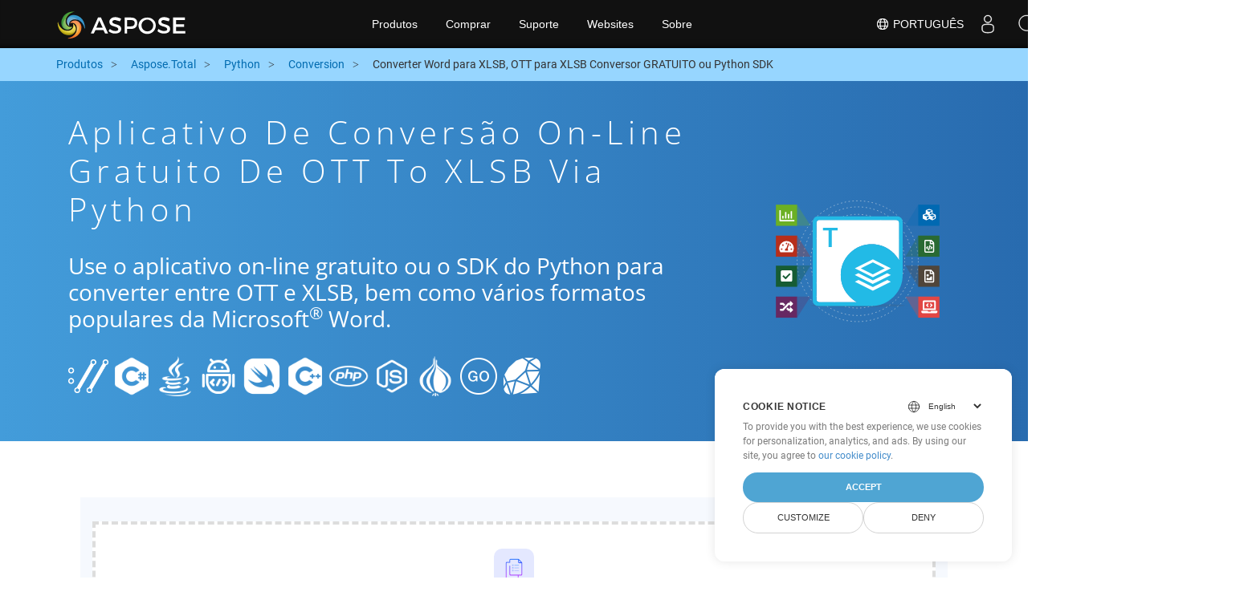

--- FILE ---
content_type: text/html
request_url: https://products.aspose.cloud/total/pt/python/conversion/ott-to-xlsb/
body_size: 10410
content:
<!doctype html><html lang=pt class=no-js><head><script>window.dataLayer=window.dataLayer||[];function gtag(){dataLayer.push(arguments)}gtag("set","url_passthrough",!0),gtag("set","ads_data_redaction",!0),gtag("consent","default",{ad_storage:"denied",ad_user_data:"denied",ad_personalization:"denied",analytics_storage:"denied"}),window.uetq=window.uetq||[],window.uetq.push("consent","default",{ad_storage:"denied"})</script><script>(function(e,t,n,s,o){e[s]=e[s]||[],e[s].push({"gtm.start":(new Date).getTime(),event:"gtm.js"});var a=t.getElementsByTagName(n)[0],i=t.createElement(n),r=s!="dataLayer"?"&l="+s:"";i.async=!0,i.src="https://www.googletagmanager.com/gtm.js?id="+o+r,a.parentNode.insertBefore(i,a)})(window,document,"script","dataLayer","GTM-TSXP9CZ")</script><meta name=robots content="index, follow"><meta charset=utf-8><meta name=viewport content="width=device-width,initial-scale=1,shrink-to-fit=no"><link rel=canonical href=https://products.aspose.cloud/total/pt/python/conversion/ott-to-xlsb/><link rel=alternate hreflang=x-default href=https://products.aspose.cloud/total/python/conversion/ott-to-xlsb/><link rel=alternate hreflang=en href=https://products.aspose.cloud/total/python/conversion/ott-to-xlsb/><link rel=alternate hreflang=fr href=https://products.aspose.cloud/total/fr/python/conversion/ott-to-xlsb/><link rel=alternate hreflang=ja href=https://products.aspose.cloud/total/ja/python/conversion/ott-to-xlsb/><link rel=alternate hreflang=el href=https://products.aspose.cloud/total/el/python/conversion/ott-to-xlsb/><link rel=alternate hreflang=ru href=https://products.aspose.cloud/total/ru/python/conversion/ott-to-xlsb/><link rel=alternate hreflang=zh href=https://products.aspose.cloud/total/zh/python/conversion/ott-to-xlsb/><link rel=alternate hreflang=es href=https://products.aspose.cloud/total/es/python/conversion/ott-to-xlsb/><link rel=alternate hreflang=id href=https://products.aspose.cloud/total/id/python/conversion/ott-to-xlsb/><link rel=alternate hreflang=de href=https://products.aspose.cloud/total/de/python/conversion/ott-to-xlsb/><link rel=alternate hreflang=tr href=https://products.aspose.cloud/total/tr/python/conversion/ott-to-xlsb/><link rel=alternate hreflang=ar href=https://products.aspose.cloud/total/ar/python/conversion/ott-to-xlsb/><link rel=alternate hreflang=ko href=https://products.aspose.cloud/total/ko/python/conversion/ott-to-xlsb/><link rel=alternate hreflang=vi href=https://products.aspose.cloud/total/vi/python/conversion/ott-to-xlsb/><link rel=alternate hreflang=it href=https://products.aspose.cloud/total/it/python/conversion/ott-to-xlsb/><link rel=alternate hreflang=sv href=https://products.aspose.cloud/total/sv/python/conversion/ott-to-xlsb/><link rel=alternate hreflang=pl href=https://products.aspose.cloud/total/pl/python/conversion/ott-to-xlsb/><link rel=alternate hreflang=fa href=https://products.aspose.cloud/total/fa/python/conversion/ott-to-xlsb/><link rel=alternate hreflang=th href=https://products.aspose.cloud/total/th/python/conversion/ott-to-xlsb/><link rel=alternate type=application/rss+xml href=https://products.aspose.cloud/total/pt/python/conversion/ott-to-xlsb/index.xml><link rel=apple-touch-icon sizes=180x180 href=https://cms.admin.containerize.com/templates/asposecloud/images/apple-touch-icon.png><link rel=icon type=image/png sizes=32x32 href=https://cms.admin.containerize.com/templates/asposecloud/images/favicon-32x32.png><link rel=icon type=image/png sizes=16x16 href=https://cms.admin.containerize.com/templates/asposecloud/images/favicon-16x16.png><link rel=mask-icon href=https://cms.admin.containerize.com/templates/asposecloud/images/safari-pinned-tab.svg color=#5bbad5><link rel="shortcut icon" href=https://cms.admin.containerize.com/templates/asposecloud/images/favicon.ico><meta name=msapplication-TileColor content="#2b5797"><meta name=msapplication-config content="https://cms.admin.containerize.com/templates/asposecloud/images/browserconfig.xml"><meta name=theme-color content="#ffffff"><meta name=author content="Aspose Cloud"><title>Aplicativo de conversão on-line gratuito de OTT to XLSB via python
</title><script type=application/ld+json>{"@context":"http://schema.org","@type":"BreadcrumbList","itemListElement":[]}</script><script type=application/ld+json>{"@context":"http://schema.org/","@type":"SoftwareApplication","name":"Aspose. Cloud SDK for ","applicationCategory":"DeveloperApplication","image":["/sdk/aspose_-for-.png"],"description":"Use o aplicativo on-line gratuito ou o SDK do python para converter entre OTT e XLSB, bem como vários formatos populares da Microsoft\u003csup\u003e\u0026#174;\u003c\/sup\u003e Word.\n","downloadUrl":"https://downloads.aspose.cloud//","releaseNotes":"https://docs.aspose.cloud//release-notes/","operatingSystem":["Windows","Linux","macOS"]}</script><script type=application/ld+json>{"@context":"https://schema.org/","@type":"Article","mainEntityOfPage":{"@type":"WebPage","@id":""},"headline":"Aplicativo de conversão on-line gratuito de OTT to XLSB via python","description":"Use o aplicativo on-line gratuito ou o SDK do python para converter entre OTT e XLSB, bem como vários formatos populares da Microsoft\u003csup\u003e\u0026#174;\u003c\/sup\u003e Word.\n","image":{"@type":"ImageObject","url":"/sdk/aspose_-for-.png","width":"","height":""},"author":{"@type":"Organization","name":"Aspose Pty Ltd","url":"https://products.aspose.cloud"},"publisher":{"@type":"Organization","name":"Aspose Pty Ltd","logo":{"@type":"ImageObject","url":"https://about.aspose.com/templates/aspose/img/svg/aspose-logo.svg","width":"","height":""}},"datePublished":"2025-10-23 10:30:49.783012167 \u002b0000 UTC m=\u002b1714.875631621","dateModified":"2023-02-05T09:20:00+08:00"}</script><script type=application/ld+json>{"@context":"https://schema.org","@type":"Organization","name":"Aspose Pty. Ltd.","url":"https://www.aspose.cloud","logo":"https://about.aspose.com/templates/aspose/img/svg/aspose-logo.svg","alternateName":"Aspose","sameAs":["https://www.facebook.com/AsposeCloud/","https://twitter.com/AsposeCloud","https://www.youtube.com/user/AsposeVideo","https://www.linkedin.com/company/asposecloud","https://stackoverflow.com/questions/tagged/aspose","https://asposecloud.quora.com/","https://asposecloud.github.io/"],"contactPoint":[{"@type":"ContactPoint","telephone":"+1 903 306 1676","contactType":"sales","areaServed":"US","availableLanguage":"en"},{"@type":"ContactPoint","telephone":"+44 141 628 8900","contactType":"sales","areaServed":"GB","availableLanguage":"en"},{"@type":"ContactPoint","telephone":"+61 2 8006 6987","contactType":"sales","areaServed":"AU","availableLanguage":"en"}]}</script><script type=application/ld+json>{"@context":"https://schema.org","@type":"WebSite","url":"https://www.aspose.cloud/","sameAs":["https://search.aspose.cloud","https://docs.aspose.cloud","https://blog.aspose.cloud","https://forum.aspose.cloud","https://products.aspose.cloud","https://about.aspose.cloud","https://purchase.aspose.cloud","https://apireference.aspose.cloud","https://marketplace.aspose.cloud"],"potentialAction":{"@type":"SearchAction","target":"https://search.aspose.cloud/search/?q={search_term_string}","query-input":"required name=search_term_string"}}</script><meta name=description content="Use o aplicativo on-line gratuito ou o SDK do python para converter entre OTT e XLSB, bem como vários formatos populares da Microsoft® Word."><meta itemprop=name content="Aplicativo de conversão on-line gratuito de OTT to XLSB via python"><meta itemprop=description content="Use o aplicativo on-line gratuito ou o SDK do python para converter entre OTT e XLSB, bem como vários formatos populares da Microsoft® Word. "><meta property="og:url" content><meta property="og:title" content="Aplicativo de conversão on-line gratuito de OTT to XLSB via python"><meta property="og:description" content="Use o aplicativo on-line gratuito ou o SDK do python para converter entre OTT e XLSB, bem como vários formatos populares da Microsoft® Word. "><meta property="og:type" content="website"><link rel=preload href=/total/css/auto-page.min.css as=style onload='this.onload=null,this.rel="stylesheet"'><noscript><link rel=stylesheet href=/total/css/auto-page.min.css></noscript><script>(function(e,t,n,s,o,i,a){e.ContainerizeMenuObject=o,e[o]=e[o]||function(){(e[o].q=e[o].q||[]).push(arguments)},e[o].l=1*new Date,i=t.createElement(n),a=t.getElementsByTagName(n)[0],i.async=1,i.src=s,a.parentNode.append(i)})(window,document,"script","https://menu-new.containerize.com/scripts/engine.min.js?v=1.0.1","asposecloud-pt")</script><div class=lang-selector id=locale style=display:none!important><a href=#><em class="flag-br flag-24"></em>&nbsp;Português</a></div><div class="modal fade lanpopup" id=langModal tabindex=-1 aria-labelledby=langModalLabel data-nosnippet aria-modal=true role=dialog style=display:none><div class="modal-dialog modal-dialog-centered modal-lg"><div class=modal-content style=background-color:#343a40><a class=lang-close id=lang-close><img src=/images/close.svg width=14 height=14 alt=Close></em></a><div class=modal-body><div class=rowbox><div class="col langbox"><a href=https://products.aspose.cloud/total/python/conversion/ott-to-xlsb/ data-title=En class=langmenu><span><em class="flag-us flag-24"></em>&nbsp;English</span></a></div><div class="col langbox"><a href=https://products.aspose.cloud/total/fr/python/conversion/ott-to-xlsb/ data-title=Fr class=langmenu><span><em class="flag-fr flag-24"></em>&nbsp;Français</span></a></div><div class="col langbox"><a href=https://products.aspose.cloud/total/ja/python/conversion/ott-to-xlsb/ data-title=Ja class=langmenu><span><em class="flag-jp flag-24"></em>&nbsp;日本語</span></a></div><div class="col langbox"><a href=https://products.aspose.cloud/total/el/python/conversion/ott-to-xlsb/ data-title=El class=langmenu><span><em class="flag-el flag-24"></em>&nbsp;Ελληνικά</span></a></div><div class="col langbox"><a href=https://products.aspose.cloud/total/ru/python/conversion/ott-to-xlsb/ data-title=Ru class=langmenu><span><em class="flag-ru flag-24"></em>&nbsp;Русский</span></a></div><div class="col langbox"><a href=https://products.aspose.cloud/total/zh/python/conversion/ott-to-xlsb/ data-title=Zh class=langmenu><span><em class="flag-cn flag-24"></em>&nbsp;简体中文</span></a></div><div class="col langbox"><a href=https://products.aspose.cloud/total/es/python/conversion/ott-to-xlsb/ data-title=Es class=langmenu><span><em class="flag-es flag-24"></em>&nbsp;Español</span></a></div><div class="col langbox"><a href=https://products.aspose.cloud/total/id/python/conversion/ott-to-xlsb/ data-title=Id class=langmenu><span><em class="flag-id flag-24"></em>&nbsp;Indonesian</span></a></div><div class="col langbox"><a href=https://products.aspose.cloud/total/de/python/conversion/ott-to-xlsb/ data-title=De class=langmenu><span><em class="flag-de flag-24"></em>&nbsp;Deutsch</span></a></div><div class="col langbox"><a href=https://products.aspose.cloud/total/tr/python/conversion/ott-to-xlsb/ data-title=Tr class=langmenu><span><em class="flag-tr flag-24"></em>&nbsp;Türkçe</span></a></div><div class="col langbox"><a href=https://products.aspose.cloud/total/ar/python/conversion/ott-to-xlsb/ data-title=Ar class=langmenu><span><em class="flag-sa flag-24"></em>&nbsp;عربي</span></a></div><div class="col langbox"><a href=https://products.aspose.cloud/total/ko/python/conversion/ott-to-xlsb/ data-title=Ko class=langmenu><span><em class="flag-kr flag-24"></em>&nbsp;한국인</span></a></div><div class="col langbox"><a href=https://products.aspose.cloud/total/vi/python/conversion/ott-to-xlsb/ data-title=Vi class=langmenu><span><em class="flag-vi flag-24"></em>&nbsp;Tiếng Việt</span></a></div><div class="col langbox"><a href=https://products.aspose.cloud/total/it/python/conversion/ott-to-xlsb/ data-title=It class=langmenu><span><em class="flag-it flag-24"></em>&nbsp;Italiano</span></a></div><div class="col langbox"><a href=https://products.aspose.cloud/total/sv/python/conversion/ott-to-xlsb/ data-title=Sv class=langmenu><span><em class="flag-sv flag-24"></em>&nbsp;Svenska</span></a></div><div class="col langbox"><a href=https://products.aspose.cloud/total/pl/python/conversion/ott-to-xlsb/ data-title=Pl class=langmenu><span><em class="flag-pl flag-24"></em>&nbsp;Polski</span></a></div><div class="col langbox"><a href=https://products.aspose.cloud/total/fa/python/conversion/ott-to-xlsb/ data-title=Fa class=langmenu><span><em class="flag-ir flag-24"></em>&nbsp;فارسی</span></a></div><div class="col langbox"><a href=https://products.aspose.cloud/total/th/python/conversion/ott-to-xlsb/ data-title=Th class=langmenu><span><em class="flag-th flag-24"></em>&nbsp;ไทย</span></a></div></div></div></div></div></div></div><script>const langshowpop=document.getElementById("locale"),langhidepop=document.getElementById("lang-close");langshowpop.addEventListener("click",addClass,!1),langhidepop.addEventListener("click",removeClass,!1);function addClass(){var e=document.querySelector(".lanpopup");e.classList.toggle("show")}function removeClass(){var e=document.querySelector(".lanpopup");e.classList.remove("show")}</script><link rel=stylesheet href=https://www.aspose.com/css/locale.min.css><script defer>const observer=new MutationObserver((e,t)=>{const n=document.getElementById("DynabicMenuUserControls");if(n){const e=document.getElementById("locale");n.prepend(e),e.setAttribute("id","localswitch"),e.setAttribute("style","visibility:visible"),t.disconnect();return}});observer.observe(document,{childList:!0,subtree:!0})</script></head><body class=td-section><noscript><iframe src="https://www.googletagmanager.com/ns.html?id=GTM-TSXP9CZ" height=0 width=0 style=display:none;visibility:hidden></iframe></noscript><script src=https://www.consentise.com/v1.2/consent-min.js data-cookiedomain=.aspose.cloud data-privacy-policy-url=https://about.aspose.cloud/legal/privacy-policy/ data-preferred-color=#4FA5D3 data-default-language=en defer></script><header><div id=DynabicMenuInnerDiv></div></header><style>.bg-light-primary{background:#97d6ff}.productbreadcrumbs li{list-style-type:none}.productbreadcrumbs li{padding:10px 0;display:inline-block;color:#333}.productbreadcrumbs a{display:inline-block;color:#006bb0!important}.productbreadcrumbs li i{margin:0 10px}@media(max-width:688px){.productbreadcrumbs{padding:0 20px!important}}</style><div class="container-fluid bg-light-primary"><div class=container><div class=row><div class="col-md-12 p-0"><ol class="d-flex align-items-center m-0 productbreadcrumbs p-0" itemscope itemtype=https://schema.org/BreadcrumbList><li itemprop=itemListElement itemscope itemtype=https://schema.org/ListItem><a href=/ itemprop=item><span itemprop=name>Produtos</span>
</a><meta itemprop=position content="1"></li><li itemprop=itemListElement itemscope itemtype=https://schema.org/ListItem><i class="fa fa-angle-right">&nbsp;</i>
<a itemprop=item href=/total/pt/><span itemprop=name>Aspose.Total</span>
</a><meta itemprop=position content="2"></li><li itemprop=itemListElement itemscope itemtype=https://schema.org/ListItem><i class="fa fa-angle-right">&nbsp;</i>
<a itemprop=item href=/total/pt/python/><span itemprop=name>Python</span>
</a><meta itemprop=position content="3"></li><li itemprop=itemListElement itemscope itemtype=https://schema.org/ListItem><i class="fa fa-angle-right">&nbsp;</i>
<a itemprop=item href=/total/pt/python/conversion/><span itemprop=name>Conversion</span>
</a><meta itemprop=position content="4"></li><li itemprop=itemListElement itemscope itemtype=https://schema.org/ListItem><i class="fa fa-angle-right">&nbsp;</i>
<span itemprop=name>Converter Word para XLSB, OTT para XLSB Conversor GRATUITO ou Python SDK</span>
<meta itemprop=position content="4"></li></ol></div></div></div></div><div class="container-fluid td-default td-outer set-min-height"><main role=main class=td-main><style>.container-fluid.td-outer{padding:0!important}section.page-title ul{max-width:100%;margin:20px 0}section.page-title ul li{margin-bottom:10px}section.steps{padding:0!important}.gist{width:100%}.steps h2{white-space:wrap}.howtolist ul,.howtolist ol{list-style-type:none;margin-top:25px;margin-right:0;margin-bottom:0;margin-left:16px;padding-top:0;padding-right:0;padding-bottom:0;padding-left:30px}.howtolist li{margin-right:0!important;line-height:30px;position:relative;margin-bottom:10px;font-size:15px}.howtolist li:before{content:"";position:absolute;left:-30px;top:5px;background:#006bb0;display:block;width:20px;height:20px;color:#fff;text-align:center;line-height:20px;font-size:12px;font-weight:700;border-radius:4px}.howtolist li:nth-child(1):before{content:"1"}.howtolist li:nth-child(2):before{content:"2"}.howtolist li:nth-child(3):before{content:"3"}.howtolist li:nth-child(4):before{content:"4"}.howtolist li:nth-child(5):before{content:"5"}.howtolist li:nth-child(6):before{content:"6"}.howtolist li:nth-child(7):before{content:"7"}.howtolist li:nth-child(8):before{content:"8"}.howtolist li:nth-child(9):before{content:"9"}.howtolist li:nth-child(10):before{content:"10"}.howtolist dt{margin-right:0!important;line-height:30px;position:relative;margin-bottom:0;font-size:16px;font-weight:500}.howtolist dd{margin:0 0 15px;font-size:15px}.howtosection dl{margin-left:32px;margin-top:20px;float:left}.howtolist dt:nth-child(1)::before{content:'1'}.howtolist dt:nth-child(3)::before{content:'2'}.howtolist dt:nth-child(5)::before{content:'3'}.howtolist dt:nth-child(7)::before{content:'4'}.howtolist dt:nth-child(9)::before{content:'5'}.howtolist dt:nth-child(11)::before{content:'6'}.howtolist dt:nth-child(13)::before{content:'7'}.howtolist dt:nth-child(15)::before{content:'8'}.howtolist dt:nth-child(17)::before{content:'9'}.howtolist dt:nth-child(19)::before{content:'10'}.howtolist dt:before{position:absolute;left:-30px;top:5px;display:block;background:#006bb0;width:20px;height:20px;color:#fff;text-align:center;line-height:20px;font-size:12px;font-weight:700;border-radius:10px;content:''}.more-formats .formats h4{margin:10px 0!important}.page-title.bg-2 .block{text-align:left}.steps li{font-size:15px;color:#000}h2.pr-h2{margin:30px 0}@media(max-width:668px){.steps h2{white-space:normal!important}.pf-landing-page-com .col-lg-3.col-md-3.order-lg-2{display:none!important}}.steps li{list-style:decimal!important;margin-left:0!important}.steps ul ul li{list-style:disc!important;margin-left:10px!important}.LangNav{text-align:right;text-shadow:#000}.LangNav a{color:#fff;text-shadow:none}.steps h2{font-size:22px}</style><section class="page-title bg-2" style="background:#439cda;background:linear-gradient(90deg,#439cda 0%,#286baf 100%)!important;margin-top:0;color:#fff;text-align:center;padding:40px 0"><div class=container><div class="row align-items-center justify-content-center"><div class="col-lg-3 col-md-3 order-lg-2"><img class="col-xs-12 totalimg mt45px normalizeImg" src=https://products.aspose.cloud/headers/aspose_total-for-cloud.svg alt=PRODUCT_NAME_ALT width=220></div><div class=col-md-9><div class=block><h1>Aplicativo de conversão on-line gratuito de OTT to XLSB via python</h1><h2 class=pr-h2>Use o aplicativo on-line gratuito ou o SDK do Python para converter entre OTT e XLSB, bem como vários formatos populares da Microsoft<sup>®</sup> Word.</h2><p class="mt-4 platforms-ico"><a href=https://products.aspose.cloud/total/pt/curl/conversion/ott-to-xlsb/><img src=https://products.aspose.cloud/total/images/curl.png></a>
<a href=https://products.aspose.cloud/total/pt/net/conversion/ott-to-xlsb/><img src=https://products.aspose.cloud/total/images/csharp.png></a>
<a href=https://products.aspose.cloud/total/pt/java/conversion/ott-to-xlsb/><img src=https://products.aspose.cloud/total/images/java.png></a>
<a href=https://products.aspose.cloud/total/pt/android/conversion/ott-to-xlsb/><img src=https://products.aspose.cloud/total/images/android.png></a>
<a href=https://products.aspose.cloud/total/pt/swift/conversion/ott-to-xlsb/><img src=https://products.aspose.cloud/total/images/swift.png></a>
<a href=https://products.aspose.cloud/total/pt/cpp/conversion/ott-to-xlsb/><img src=https://products.aspose.cloud/total/images/cpp.png></a>
<a href=https://products.aspose.cloud/total/pt/php/conversion/ott-to-xlsb/><img src=https://products.aspose.cloud/total/images/php.png></a>
<a href=https://products.aspose.cloud/total/pt/nodejs/conversion/ott-to-xlsb/><img src=https://products.aspose.cloud/total/images/nodejs.png></a>
<a href=https://products.aspose.cloud/total/pt/perl/conversion/ott-to-xlsb/><img src=https://products.aspose.cloud/total/images/perl.png></a>
<a href=https://products.aspose.cloud/total/pt/go/conversion/ott-to-xlsb/><img src=https://products.aspose.cloud/total/images/go.png></a>
<a href=https://products.aspose.cloud/total/pt/ruby/conversion/ott-to-xlsb/><img src=https://products.aspose.cloud/total/images/ruby.png></a><style>.platforms-ico{text-align:left!Important}.platforms-ico img{filter:invert(100)brightness(100);max-width:50px!important;width:50px!important}@media(max-width:668px){p.platforms-ico{text-align:center!Important}}</style></p></div></div></div></div></section><section class=steps><div class="container section-default-padding"><div class=row><div class=col-md-12><script>window.onload=function(){document.forms.app_form.submit()}</script><form action=https://widgets.aspose.cloud/total-conversion name=app_form id=app_form method=get target=app_frame><input type=hidden id=to name=to value=XLSB>
<input type=hidden id=from name=from value=OTT></form><iframe style=border:none;height:420px scrolling=no src=https://widgets.aspose.cloud/total-conversion name=app_frame id=app_frame width=100%! (missing)></iframe><style>.autogen .demobox{margin-bottom:0!important}.aboutfile.nopbtm{padding-bottom:0!important}</style></div></div><div class=row><div class=col-md-12><link rel=stylesheet href=https://cdnjs.cloudflare.com/ajax/libs/highlight.js/11.6.0/styles/default.min.css><script defer src=https://cdnjs.cloudflare.com/ajax/libs/highlight.js/11.6.0/highlight.min.js></script><script>hljs.highlightAll()</script><style>div.code{overflow-x:unset;white-space:pre}</style><h2>Como converter OTT to XLSB em Python: exemplo de código passo a passo</h2><pre style=background:#f3f3f3><code>#Convertendo OTT em HTML
wordsApi = asposewordscloud.apis.wordss_api.WordsApi(GetClientId(),GetClientSecret(),&#34;v3.0&#34;)

request_save_options_data = asposewordscloud.HtmlSaveOptionsData(file_name=file.OTT &#43; &#39;/file.HTML&#39;)
request = asposewordscloud.models.requests.SaveAsRequest(name=remote_name, save_options_data=request_save_options_data, folder=remote_folder)
result = wordsApi.words_api.save_as(request)

#Convertendo HTML em XLSB
wordsApi = asposewordscloud.apis.wordss_api.WordsApi(GetClientId(),GetClientSecret(),&#34;v3.0&#34;)
result = cellsApi.cells_workbook_put_convert_workbook(file&#43;&#34;.HTML&#34;,format=&#34;XLSB&#34;)
</code></pre></div></div><div class=row><div class="col-sm-6 col-md-6"><h2>Conversão simples de OTT Files to XLSB no SDK Python</h2><p class=mt-20><ul><li><strong>Configurar o WordsApi e o CellsApi</strong><ul><li>Inicialize <b><a href=https://docs.aspose.cloud/words/convert/>WordsApi</a></b> e <b><a href=https://docs.aspose.cloud/cells/convert/excel-to-different-formats/>CellsApi</a></b> com o seu ID de cliente, segredo do cliente, URL base e versão da API</li></ul></li><li><strong>Converter OTT para HTML com o WordsApi</strong><ul><li>Crie um <b>ConvertDocumentRequest</b> com o nome do ficheiro local e o formato definido como HTML.</li><li>Utilize o WordsApi para converter o documento OTT em HTML.</li></ul></li><li><strong>Converter HTML para XLSB com CellsApi</strong><ul><li>Inicializar <b>SaveOption</b> de CellsAPI com SaveFormat como XLSB</li><li>Chame <b>cellsSaveAsPostDocumentSaveAs</b> para converter o ficheiro HTML para o formato <b>XLSB</b></li></ul></li></ul></p></div><div class="col-sm-6 tl"><h2>Comece a tirar partido das APIs REST Aspose.Total para OTT to XLSB</h2><p class=mt-20><ol><li>Crie uma conta no <a href=https://dashboard.aspose.cloud/>Painel</a> para obter cota de API gratuita e detalhes de autorização</li><li>Obtenha os SDKs Aspose.Words e Aspose.Cells Cloud para o código-fonte Python em <a href=https://github.com/aspose-words-cloud/aspose-words-cloud-python>Aspose.Words GitHub</a> e repositórios <a href=https://github.com/aspose-cells-cloud/aspose-cells-cloud-python>Aspose.Cells GitHub</a> para compilar/usar o SDK você mesmo ou acesse <a href=https://releases.aspose.cloud/>Releases</a> para opções alternativas de download.</li><li>Veja também a referência de API baseada em Swagger para <a href=https://apireference.aspose.cloud/words/>Aspose.Words</a> e <a href="https://apireference.aspose .cloud/cells/">Aspose.Cells</a> para saber mais sobre a <a href=https://products.aspose.cloud/words/%!s(MISSING)/>API REST</a>.</li></ol></p></div></div><div class=row></div><div class=row><div class="col-sm-6 tl"><h2>Converter Word OTT ficheiros online: método rápido e fácil</h2><p class=mt-20><p>Melhore os seus fluxos de trabalho de conversão de documentos convertendo ficheiros OTT para HTML utilizando a robusta API Aspose.Words. Esta solução poderosa oferece uma integração perfeita com outras APIs do Aspose. Total, como Aspose.Cells, Aspose.PDF, Aspose.Email, Aspose.Slides, Aspose.Diagram, Aspose.Tasks, Aspose.3D, Aspose.HTML, permitindo a conversão abrangente de ficheiros multiformato nas suas aplicações.</p><p>O Aspose.Total suporta centenas de tipos de ficheiros, agilizando conversões complexas com uma flexibilidade incomparável. Explore a lista completa de formatos suportados na plataforma <a href=https://products.aspose.cloud/total/>Aspose.Total Cloud</a>.</p></p></div><div class="col-sm-6 tl"><h2>Converter documentos MS Word de OTT para formatos de imagem – Guia passo a passo</h2><p class=mt-20><p>O Aspose.Words Cloud SDK oferece métodos rápidos e directos para converter ficheiros MS Word em vários formatos de imagem, tal como fizemos acima para XLSB. Seja através de chamadas diretas à API REST ou SDKs, pode converter facilmente documentos do Word em vários formatos de imagem, incluindo JPEG, PNG, BMP, GIF e TIFF, utilizando as APIs Aspose.Words Cloud.</p><ol><li>Criar objeto <strong>Converter solicitação de documento</strong> para converter %!a(string=OTT) documento</li><li>Chame o método <strong>ConvertDocument</strong> da instância da classe WordsApi para conversão de OTT</li></ol></p></div></div><div class=row><div class="col-sm-6 col-md-6"><h2>Etapas simples para converter OTT em PDF online</h2><p class=mt-20><p>Para <b>OTT para PDF</b> siga estas etapas:</p><ol><li>Visite a página <b><a href=../ott-to-pdf>OTT para PDF</a></b>.</li><li>Carregue seu arquivo OTT do seu dispositivo.</li><li>Clique no botão <b>&ldquo;Converter&rdquo;</b>.</li><li>Aguarde a conclusão da conversão.</li><li>Assim que a conversão for concluída, baixe o arquivo PDF para o seu dispositivo.</li></ol></p></div><div class="col-sm-6 tl"><h2>Como converter uma página da Web para o formato XLSB</h2><p class=mt-20><p>Para converter uma página da web para o formato XLSB, siga estas etapas:</p><ol><li>Visite o site <a href=../web-to-xlsb>&ldquo;Página da Web para XLSB&rdquo;</a>.</li><li>Insira o URL da página da web que deseja converter na caixa de entrada designada.</li><li>Clique no botão “Converter” para iniciar o processo de conversão.</li><li>Aguarde a conclusão da conversão.</li><li>Baixe o arquivo XLSB para o seu dispositivo assim que a conversão for concluída.
Seguindo estas etapas, você pode facilmente converter e baixar páginas da web no formato XLSB desejado para acesso offline e uso posterior.</li></ol></p></div></div><div class=row></div><div class=row></div></div></section><div class="col-md-12 tl bg-gray-dark howtolist section"><div class=container itemscope itemtype=https://schema.org/FAQPage><div class="howtosection col-md-12"><h2>Perguntas frequentes</h2><ul id=faq-list class=howtolist><li itemscope itemprop=mainEntity itemtype=https://schema.org/Question><b itemprop=name>Qual é o formato OTT?</b><div itemscope itemprop=acceptedAnswer itemtype=https://schema.org/Answer><span itemprop=text>Os arquivos com extensão OTT representam documentos de modelo gerados por aplicativos em conformidade com o formato padrão de oasis do Oasis. Eles são criados com aplicativos de processador de texto, como escritor gratuito do OpenOffice e podem manter configurações que podem ser usadas para gerar novos documentos a partir desses arquivos de modelo. Essas configurações incluem margens de página, fronteiras, cabeçalhos, rodapés e outras configurações de página. Tais modelos são usados ​​em documentos oficiais, como times de papel da empresa e formulários padronizados.</span></div></li><li itemscope itemprop=mainEntity itemtype=https://schema.org/Question><b itemprop=name>Qual é o formato XLSB?</b><div itemscope itemprop=acceptedAnswer itemtype=https://schema.org/Answer><span itemprop=text>O formato de arquivo XLSB especifica o formato de arquivo binário do Excel, que é uma coleção de registros e estruturas que especificam o conteúdo da pasta de trabalho do Excel. O conteúdo pode incluir tabelas de números, texto ou números e texto, fórmulas, conexões de dados externos, gráficos e imagens de dados externos. Ao contrário do XLSX (que é baseado no formato de arquivo XML aberto), o XLSB representa o arquivo da pasta de trabalho binário do Excel. Os arquivos XLSB podem ser lidos e gravados para mais rápido, o que os torna úteis para trabalhar com arquivos grandes. O XLSB raramente é usado para armazenar pastas de trabalho como XLSX (e anteriormente XLS) são os formatos de arquivo selecionados pelo usuário mais comuns para salvar pastas de trabalho. Pode ser aberto pelo Microsoft Office 2007 e acima.</span></div></li><li itemscope itemprop=mainEntity itemtype=https://schema.org/Question><b itemprop=name>Começar com APIs REST Aspose.Total usando Python SDK: um guia para principiantes</b><div itemscope itemprop=acceptedAnswer itemtype=https://schema.org/Answer><span itemprop=text><a href=https://docs.aspose.cloud/total/getting-started/quickstart/>Início rápido</a> não apenas orienta a inicialização da API Aspose.Total Cloud, mas também ajuda na instalação das bibliotecas necessárias.</span></div></li><li itemscope itemprop=mainEntity itemtype=https://schema.org/Question><b itemprop=name>Onde posso encontrar as notas de versão da API Aspose. Total Cloud para Python?</b><div itemscope itemprop=acceptedAnswer itemtype=https://schema.org/Answer><span itemprop=text>As notas de versão completas podem ser revisadas em <a href=https://docs.aspose.cloud/total/aspose-total-cloud-release-notes/>Aspose.Total Cloud Documentation</a>.</span></div></li><li itemscope itemprop=mainEntity itemtype=https://schema.org/Question><b itemprop=name>É seguro converter OTT to XLSB na nuvem?</b><div itemscope itemprop=acceptedAnswer itemtype=https://schema.org/Answer><span itemprop=text>Claro! Aspose Cloud usa servidores em nuvem Amazon EC2 que garantem a segurança e resiliência do serviço. Leia mais sobre as [Práticas de segurança da Aspose](https://about.aspose.cloud/security).</span></div></li><li itemscope itemprop=mainEntity itemtype=https://schema.org/Question><b itemprop=name>Quais formatos de arquivo são suportados pela API Aspose.Total Cloud?</b><div itemscope itemprop=acceptedAnswer itemtype=https://schema.org/Answer><span itemprop=text>Aspose.Total Cloud pode converter formatos de arquivo de qualquer família de produtos para qualquer outra família de produtos para PDF, DOCX, XPS, imagem (TIFF, JPEG, PNG BMP), MD e muito mais. Confira a lista completa de <a href=https://docs.aspose.cloud/total/>formatos de arquivo suportados</a>.</span></div></li><li itemscope itemprop=mainEntity itemtype=https://schema.org/Question><b itemprop=name>Não consigo encontrar o SDK para minha linguagem favorita. O que devo fazer?</b><div itemscope itemprop=acceptedAnswer itemtype=https://schema.org/Answer><span itemprop=text>Aspose.Total Cloud também está disponível como um Docker Container. Tente usá-lo com cURL caso o SDK necessário ainda não esteja disponível.</span></div></li></ul></div></div></div></div><div class="col-md-12 pt-5 pb-5 convertypes bg-white agp-content section" id=dvOtherSupportedConversions><div class="container more-formats"><h2 class="tc d-block">Outras opções de conversão de Word</h2><div class="row formats mt-20"><div class="col-sm-3 col-md-3"><h4><a href=https://products.aspose.cloud/total/pt/python/conversion/ott-to-doc/>Converter OTT em DOC</a></h4><p><b>DOC: </b>Microsoft Word Binary Format</p></div><div class="col-sm-3 col-md-3"><h4><a href=https://products.aspose.cloud/total/pt/python/conversion/ott-to-dot/>Converter OTT em DOT</a></h4><p><b>DOT: </b>Microsoft Word Template Files</p></div><div class="col-sm-3 col-md-3"><h4><a href=https://products.aspose.cloud/total/pt/python/conversion/ott-to-docx/>Converter OTT em DOCX</a></h4><p><b>DOCX: </b>Office 2007+ Word Document</p></div><div class="col-sm-3 col-md-3"><h4><a href=https://products.aspose.cloud/total/pt/python/conversion/ott-to-docm/>Converter OTT em DOCM</a></h4><p><b>DOCM: </b>Microsoft Word 2007 Marco File</p></div><div class="col-sm-3 col-md-3"><h4><a href=https://products.aspose.cloud/total/pt/python/conversion/ott-to-dotx/>Converter OTT em DOTX</a></h4><p><b>DOTX: </b>Microsoft Word Template File</p></div><div class="col-sm-3 col-md-3"><h4><a href=https://products.aspose.cloud/total/pt/python/conversion/ott-to-dotm/>Converter OTT em DOTM</a></h4><p><b>DOTM: </b>Microsoft Word 2007+ Template File</p></div><div class="col-sm-3 col-md-3"><h4><a href=https://products.aspose.cloud/total/pt/python/conversion/ott-to-rtf/>Converter OTT em RTF</a></h4><p><b>RTF: </b>Rich Text Format</p></div><div class="col-sm-3 col-md-3"><h4><a href=https://products.aspose.cloud/total/pt/python/conversion/ott-to-html/>Converter OTT em HTML</a></h4><p><b>HTML: </b>Hyper Text Markup Language</p></div><div class="col-sm-3 col-md-3"><h4><a href=https://products.aspose.cloud/total/pt/python/conversion/ott-to-mhtml/>Converter OTT em MHTML</a></h4><p><b>MHTML: </b>Web Page Archive Format</p></div><div class="col-sm-3 col-md-3"><h4><a href=https://products.aspose.cloud/total/pt/python/conversion/ott-to-mobi/>Converter OTT em MOBI</a></h4><p><b>MOBI: </b>Open Ebook Format</p></div><div class="col-sm-3 col-md-3"><h4><a href=https://products.aspose.cloud/total/pt/python/conversion/ott-to-chm/>Converter OTT em CHM</a></h4><p><b>CHM: </b>Compiled HTML Help File</p></div><div class="col-sm-3 col-md-3"><h4><a href=https://products.aspose.cloud/total/pt/python/conversion/ott-to-odt/>Converter OTT em ODT</a></h4><p><b>ODT: </b>OpenDocument Text File Format</p></div><div class="col-sm-3 col-md-3"><h4><a href=https://products.aspose.cloud/total/pt/python/conversion/ott-to-txt/>Converter OTT em TXT</a></h4><p><b>TXT: </b>Text Document</p></div><div class="col-sm-3 col-md-3"><h4><a href=https://products.aspose.cloud/total/pt/python/conversion/ott-to-md/>Converter OTT em MD</a></h4><p><b>MD: </b>Markdown Language</p></div><div class="col-sm-3 col-md-3"><h4><a href=https://products.aspose.cloud/total/pt/python/conversion/ott-to-pdf/>Converter OTT em PDF</a></h4><p><b>PDF: </b>Portable Document Format</p></div><div class="col-sm-3 col-md-3"><h4><a href=https://products.aspose.cloud/total/pt/python/conversion/ott-to-xls/>Converter OTT em XLS</a></h4><p><b>XLS: </b>Microsoft Excel Spreadsheet (Legacy)</p></div><div class="col-sm-3 col-md-3"><h4><a href=https://products.aspose.cloud/total/pt/python/conversion/ott-to-xlsx/>Converter OTT em XLSX</a></h4><p><b>XLSX: </b>Open XML Workbook</p></div><div class="col-sm-3 col-md-3"><h4><a href=https://products.aspose.cloud/total/pt/python/conversion/ott-to-xlsb/>Converter OTT em XLSB</a></h4><p><b>XLSB: </b>Excel Binary Workbook</p></div><div class="col-sm-3 col-md-3"><h4><a href=https://products.aspose.cloud/total/pt/python/conversion/ott-to-xlsm/>Converter OTT em XLSM</a></h4><p><b>XLSM: </b>Macro-enabled Spreadsheet</p></div><div class="col-sm-3 col-md-3"><h4><a href=https://products.aspose.cloud/total/pt/python/conversion/ott-to-xlt/>Converter OTT em XLT</a></h4><p><b>XLT: </b>Excel 97 - 2003 Template</p></div><div class="col-sm-3 col-md-3"><h4><a href=https://products.aspose.cloud/total/pt/python/conversion/ott-to-xltx/>Converter OTT em XLTX</a></h4><p><b>XLTX: </b>Excel Template</p></div><div class="col-sm-3 col-md-3"><h4><a href=https://products.aspose.cloud/total/pt/python/conversion/ott-to-xltm/>Converter OTT em XLTM</a></h4><p><b>XLTM: </b>Excel Macro-Enabled Template</p></div><div class="col-sm-3 col-md-3"><h4><a href=https://products.aspose.cloud/total/pt/python/conversion/ott-to-csv/>Converter OTT em CSV</a></h4><p><b>CSV: </b>Comma Seperated Values</p></div><div class="col-sm-3 col-md-3"><h4><a href=https://products.aspose.cloud/total/pt/python/conversion/ott-to-tsv/>Converter OTT em TSV</a></h4><p><b>TSV: </b>Tab Seperated Values</p></div><div class="col-sm-3 col-md-3"><h4><a href=https://products.aspose.cloud/total/pt/python/conversion/ott-to-ods/>Converter OTT em ODS</a></h4><p><b>ODS: </b>OpenDocument Spreadsheet</p></div><div class="col-sm-3 col-md-3"><h4><a href=https://products.aspose.cloud/total/pt/python/conversion/ott-to-xml/>Converter OTT em XML</a></h4><p><b>XML: </b>XML File</p></div><div class="col-sm-3 col-md-3"><h4><a href=https://products.aspose.cloud/total/pt/python/conversion/ott-to-json/>Converter OTT em JSON</a></h4><p><b>JSON: </b>JavaScript Object Notation File</p></div><div class="col-sm-3 col-md-3"><h4><a href=https://products.aspose.cloud/total/pt/python/conversion/ott-to-sxc/>Converter OTT em SXC</a></h4><p><b>SXC: </b>StarOffice Calc Spreadsheet</p></div><div class="col-sm-3 col-md-3"><h4><a href=https://products.aspose.cloud/total/pt/python/conversion/ott-to-fods/>Converter OTT em FODS</a></h4><p><b>FODS: </b>OpenDocument Flat XML Spreadsheet</p></div><div class="col-sm-3 col-md-3"><h4><a href=https://products.aspose.cloud/total/pt/python/conversion/ott-to-ppt/>Converter OTT em PPT</a></h4><p><b>PPT: </b>Microsoft PowerPoint 97-2003</p></div><div class="col-sm-3 col-md-3"><h4><a href=https://products.aspose.cloud/total/pt/python/conversion/ott-to-pot/>Converter OTT em POT</a></h4><p><b>POT: </b>Microsoft PowerPoint Template Files</p></div><div class="col-sm-3 col-md-3"><h4><a href=https://products.aspose.cloud/total/pt/python/conversion/ott-to-pps/>Converter OTT em PPS</a></h4><p><b>PPS: </b>PowerPoint Slide Show</p></div><div class="col-sm-3 col-md-3"><h4><a href=https://products.aspose.cloud/total/pt/python/conversion/ott-to-pptx/>Converter OTT em PPTX</a></h4><p><b>PPTX: </b>Open XML presentation Format</p></div><div class="col-sm-3 col-md-3"><h4><a href=https://products.aspose.cloud/total/pt/python/conversion/ott-to-potx/>Converter OTT em POTX</a></h4><p><b>POTX: </b>Microsoft PowerPoint Template Presentation</p></div><div class="col-sm-3 col-md-3"><h4><a href=https://products.aspose.cloud/total/pt/python/conversion/ott-to-ppsx/>Converter OTT em PPSX</a></h4><p><b>PPSX: </b>PowerPoint Slide Show</p></div><div class="col-sm-3 col-md-3"><h4><a href=https://products.aspose.cloud/total/pt/python/conversion/ott-to-pptm/>Converter OTT em PPTM</a></h4><p><b>PPTM: </b>Macro-enabled Presentation File</p></div><div class="col-sm-3 col-md-3"><h4><a href=https://products.aspose.cloud/total/pt/python/conversion/ott-to-ppsm/>Converter OTT em PPSM</a></h4><p><b>PPSM: </b>Macro-enabled Slide Show</p></div><div class="col-sm-3 col-md-3"><h4><a href=https://products.aspose.cloud/total/pt/python/conversion/ott-to-potm/>Converter OTT em POTM</a></h4><p><b>POTM: </b>Microsoft PowerPoint Template File</p></div><div class="col-sm-3 col-md-3"><h4><a href=https://products.aspose.cloud/total/pt/python/conversion/ott-to-odp/>Converter OTT em ODP</a></h4><p><b>ODP: </b>OpenDocument Presentation Format</p></div><div class="col-sm-3 col-md-3"><h4><a href=https://products.aspose.cloud/total/pt/python/conversion/ott-to-otp/>Converter OTT em OTP</a></h4><p><b>OTP: </b>OpenDocument Standard Format</p></div><div class="col-sm-3 col-md-3"><h4><a href=https://products.aspose.cloud/total/pt/python/conversion/ott-to-web/>Converter OTT em WEB</a></h4><p></p></div><div class="col-sm-3 col-md-3"><h4><a href=https://products.aspose.cloud/total/pt/python/conversion/ott-to-pdfa/>Converter OTT em PDFA</a></h4><p></p></div><div class="col-sm-3 col-md-3"><h4><a href=https://products.aspose.cloud/total/pt/python/conversion/ott-to-mht/>Converter OTT em MHT</a></h4><p><b>MHT: </b>MHTML Web Archive</p></div><div class="col-sm-3 col-md-3"><h4><a href=https://products.aspose.cloud/total/pt/python/conversion/ott-to-ps/>Converter OTT em PS</a></h4><p><b>PS: </b>PostScript File</p></div><div class="col-sm-3 col-md-3"><h4><a href=https://products.aspose.cloud/total/pt/python/conversion/ott-to-xslfo/>Converter OTT em XSLFO</a></h4><p><b>XSLFO:</b></p></div><div class="col-sm-3 col-md-3"><h4><a href=https://products.aspose.cloud/total/pt/python/conversion/ott-to-epub/>Converter OTT em EPUB</a></h4><p><b>EPUB: </b>Open eBook File</p></div><div class="col-sm-3 col-md-3"><h4><a href=https://products.aspose.cloud/total/pt/python/conversion/ott-to-tex/>Converter OTT em TEX</a></h4><p><b>TEX: </b>LaTeX Source Document</p></div><div class="col-sm-3 col-md-3"><h4><a href=https://products.aspose.cloud/total/pt/python/conversion/ott-to-svg/>Converter OTT em SVG</a></h4><p><b>SVG: </b>Scalar Vector Graphics</p></div><div class="col-sm-3 col-md-3"><h4><a href=https://products.aspose.cloud/total/pt/python/conversion/ott-to-xps/>Converter OTT em XPS</a></h4><p><b>XPS: </b>XML Paper Specifications</p></div><div class="col-sm-3 col-md-3"><h4><a href=https://products.aspose.cloud/total/pt/python/conversion/ott-to-pcl/>Converter OTT em PCL</a></h4><p><b>PCL: </b>Printer Command Language</p></div><div class="col-sm-3 col-md-3"><h4><a href=https://products.aspose.cloud/total/pt/python/conversion/ott-to-bmp/>Converter OTT em BMP</a></h4><p><b>BMP: </b>Bitmap Image File</p></div><div class="col-sm-3 col-md-3"><h4><a href=https://products.aspose.cloud/total/pt/python/conversion/ott-to-dif/>Converter OTT em DIF</a></h4><p><b>DIF: </b>Data Interchange Format</p></div><div class="col-sm-3 col-md-3"><h4><a href=https://products.aspose.cloud/total/pt/python/conversion/ott-to-emf/>Converter OTT em EMF</a></h4><p><b>EMF: </b>Enhanced Metafile Format</p></div><div class="col-sm-3 col-md-3"><h4><a href=https://products.aspose.cloud/total/pt/python/conversion/ott-to-gif/>Converter OTT em GIF</a></h4><p><b>GIF: </b>Graphical Interchange Format</p></div><div class="col-sm-3 col-md-3"><h4><a href=https://products.aspose.cloud/total/pt/python/conversion/ott-to-jpeg/>Converter OTT em JPEG</a></h4><p><b>JPEG: </b>Joint Photographic Expert Group</p></div><div class="col-sm-3 col-md-3"><h4><a href=https://products.aspose.cloud/total/pt/python/conversion/ott-to-numbers/>Converter OTT em Numbers</a></h4><p></p></div><div class="col-sm-3 col-md-3"><h4><a href=https://products.aspose.cloud/total/pt/python/conversion/ott-to-png/>Converter OTT em PNG</a></h4><p><b>PNG: </b>Portable Network Graphic</p></div><div class="col-sm-3 col-md-3"><h4><a href=https://products.aspose.cloud/total/pt/python/conversion/ott-to-tiff/>Converter OTT em TIFF</a></h4><p><b>TIFF: </b>Tagged Image File Format</p></div><div class="col-sm-3 col-md-3"><h4><a href=https://products.aspose.cloud/total/pt/python/conversion/ott-to-xaml/>Converter OTT em XAML</a></h4><p><b>XAML: </b>XAML File</p></div><div class="col-sm-3 col-md-3"><h4><a href=https://products.aspose.cloud/total/pt/python/conversion/ott-to-xlam/>Converter OTT em XLAM</a></h4><p><b>XLAM: </b>Excel Macro-Enabled Add-In</p></div><div class="col-sm-3 col-md-3"><h4><a href=https://products.aspose.cloud/total/pt/python/conversion/ott-to-swf/>Converter OTT em SWF</a></h4><p><b>SWF: </b>Shockwave Flash Movie</p></div></div></div></div></main></div><script defer src=https://code.jquery.com/jquery-3.3.1.min.js integrity="sha256-FgpCb/KJQlLNfOu91ta32o/NMZxltwRo8QtmkMRdAu8=" crossorigin=anonymous></script><script defer src=/total/js/main.min.a8d098c9911e8def6fa1a0fbe89de41d142a7f7d21502082525551ea21107452.js integrity="sha256-qNCYyZEeje9voaD76J3kHRQqf30hUCCCUlVR6iEQdFI=" crossorigin=anonymous></script><div id=DynabicMenuFooter></div><script>document.addEventListener("DOMContentLoaded",function(){const e=document.getElementById("faq-list");if(!e)return;const t=Array.from(e.children),n=t.sort(()=>Math.random()-.5);e.innerHTML="",n.forEach(t=>{e.appendChild(t)})})</script></body></html>